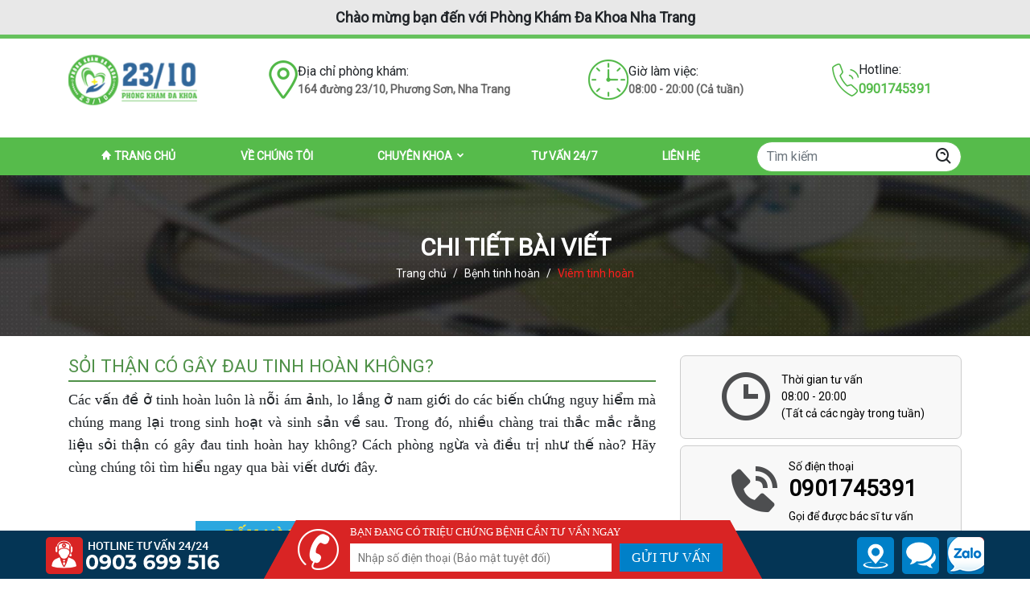

--- FILE ---
content_type: text/html; charset=UTF-8
request_url: https://phongkhamnamkhoanhatrang.com/soi-than-co-gay-dau-tinh-hoan-khong.html
body_size: 11106
content:
<!DOCTYPE html>
<html>

<head>
	<meta charset="utf-8">
	<base href="https://phongkhamnamkhoanhatrang.com/">
	<meta http-equiv="X-UA-Compatible" content="IE=edge">
	<title>Sỏi thận có gây đau tinh hoàn không?</title>
	<meta name="keywords" content="sỏi thận gây đau tinh hoàn">
	<meta name="description" content="Thận có vị trí nằm gần tinh hoàn ở nam giới, do đó mà nhiều người thắc mắc rằng bị sỏi thận có gây đau tinh hoàn hay không? Cách phòng ngừa như thế nào? Cùng tìm hiểu ngay!">
	<link rel="shortcut icon" href="favicon.ico">
	<meta name="robots" content="index, follow" />
	<link rel="stylesheet" type="text/css" href="css/style.css">
	<link rel="stylesheet" type="text/css" href="css/bootstrap4.css">
	<link rel="stylesheet" href="https://unpkg.com/boxicons@latest/css/boxicons.min.css">
	<link rel="stylesheet" type="text/css" href="css/slick.css" />
	<script type="text/javascript" src="js/jquery.3.1.1.js"></script>
	<script type="text/javascript" src="js/bootstrap.min.js"></script>
	<script type="text/javascript" src="js/slick.min.js"></script>
	<script src="js/boxicons.js"></script>
	<meta name="google-site-verification" content="YDZ9VV4xkVUL3RGxHj-oearpQkXBwyGIkGx5wVJnaeA" />
	<!-- Google tag (gtag.js) -->
	<script async src="https://www.googletagmanager.com/gtag/js?id=G-8P411X0G3D"></script>
	<script>
		window.dataLayer = window.dataLayer || [];
		function gtag(){dataLayer.push(arguments);}
		gtag('js', new Date());

		gtag('config', 'G-8P411X0G3D');
	</script>
	<link rel="canonical" href="https://phongkhamnamkhoanhatrang.com/soi-than-co-gay-dau-tinh-hoan-khong.html" />
		<link rel="alternate" media="only screen and (max-width: 640px)"  href="https://m.phongkhamnamkhoanhatrang.com/soi-than-co-gay-dau-tinh-hoan-khong.html">
</head>

<body>
	<div class="container-fluid bg_mauxam p-2">
	<div class="container text-center fs18 font-weight-bold">Chào mừng bạn đến với Phòng Khám Đa Khoa Nha Trang</div>
</div>
<div class="header">
	<div class="container">
		<div class="row">
			<div class="col-md-2">
				<a href="">
					<img class="w-100" src="img/logo_header.png" alt="">
				</a>
			</div>
			<div class="col-md-10 pl-md-5">
				<div class="row align-items-center h-100">
					<div class="col-md-5">
						<div class="phone_header d-flex align-items-center justify-content-center gap-10">
							<img src="img/icon-1.png">
							<div class="phone_content">
								<div>Địa chỉ phòng khám:</div>
								<div>164 đường 23/10, Phương Sơn, Nha Trang</div>
							</div>
						</div>
					</div>
					<div class="col-md-4">
						<div class="phone_header d-flex align-items-center justify-content-center gap-10">
							<img src="img/icon-2.png">
							<div class="phone_content">
								<div>Giờ làm việc:</div>
								<div>08:00 - 20:00 (Cả tuần)</div>
							</div>
						</div>
					</div>
					<div class="col-md-3">
						<div class="phone_header d-flex align-items-center justify-content-center gap-10">
							<img src="img/icon-3.png">
							<div class="phone_content">
								<div>Hotline:</div>
								<div class="fs16 color_xanh">0901745391</div>
							</div>
						</div>
					</div>
				
				</div>
			</div>
		</div>
	</div>
</div><div class="nav_main">
	<div class="container">
		<div class="row">
			<div class="col-md-9">
				<ul class="menu_header d-flex align-items-center">
					<li>
						<a href="https://phongkhamnamkhoanhatrang.com/">
							<i class='bx bxs-home' ></i> Trang chủ
						</a>
					</li>
					<li>
						<a href="gioi-thieu.html">
							Về chúng tôi
						</a>
					</li>
					<li class="submenu_main">
						<a href="javascript:">
							Chuyên khoa
							<i class='bx bxs-chevron-down'></i>
						</a>
					</li>
					<ul class="submenu_header">
												<li class="contain_submenu">
							<a href="bao-quy-dau-2/">Bao quy đầu</a>
							<ul class="subsub_menu">
																	<li class="menu-sub-item"><a href="hep-bao-quy-dau-11/"><i class='bx bx-chevrons-right'></i>Hẹp bao quy đầu</a></li>
																	<li class="menu-sub-item"><a href="cat-bao-quy-dau-12/"><i class='bx bx-chevrons-right'></i>Cắt bao quy đầu</a></li>
																	<li class="menu-sub-item"><a href="dai-bao-quy-dau-13/"><i class='bx bx-chevrons-right'></i>Dài bao quy đầu</a></li>
																	<li class="menu-sub-item"><a href="viem-bao-quy-dau-14/"><i class='bx bx-chevrons-right'></i>Viêm bao quy đầu</a></li>
																	<li class="menu-sub-item"><a href="sung-bao-quy-dau-38/"><i class='bx bx-chevrons-right'></i>Sưng bao quy đầu</a></li>
															</ul>
						</li>
											<li class="">
							<a href="benh-duong-vat-3/">Bệnh Dương Vật</a>
							<ul class="subsub_menu">
															</ul>
						</li>
											<li class="contain_submenu">
							<a href="roi-loan-sinh-ly-4/">Rối loạn sinh lý</a>
							<ul class="subsub_menu">
																	<li class="menu-sub-item"><a href="yeu-sinh-ly-1/"><i class='bx bx-chevrons-right'></i>Yếu sinh lý</a></li>
																	<li class="menu-sub-item"><a href="liet-duong-15/"><i class='bx bx-chevrons-right'></i>Liệt dương</a></li>
															</ul>
						</li>
											<li class="contain_submenu">
							<a href="benh-duong-tiet-nieu-5/">Bệnh đường tiết niệu</a>
							<ul class="subsub_menu">
																	<li class="menu-sub-item"><a href="tieu-buot-tieu-rat-tieu-kho-16/"><i class='bx bx-chevrons-right'></i>Tiểu Buốt, Tiểu Rắt, Tiểu Khó</a></li>
																	<li class="menu-sub-item"><a href="viem-duong-tiet-nieu-17/"><i class='bx bx-chevrons-right'></i>Viêm đường tiết niệu</a></li>
																	<li class="menu-sub-item"><a href="viem-bang-quang-18/"><i class='bx bx-chevrons-right'></i>Viêm bàng quang</a></li>
																	<li class="menu-sub-item"><a href="viem-nieu-dao-19/"><i class='bx bx-chevrons-right'></i>Viêm niệu đạo</a></li>
															</ul>
						</li>
											<li class="contain_submenu">
							<a href="benh-tinh-hoan-6/">Bệnh tinh hoàn</a>
							<ul class="subsub_menu">
																	<li class="menu-sub-item"><a href="sung-vung-biu-20/"><i class='bx bx-chevrons-right'></i>Sưng vùng bìu</a></li>
																	<li class="menu-sub-item"><a href="tinh-hoan-nho-21/"><i class='bx bx-chevrons-right'></i>Tinh hoàn nhỏ</a></li>
																	<li class="menu-sub-item"><a href="viem-tui-tinh-22/"><i class='bx bx-chevrons-right'></i>Viêm túi tinh</a></li>
																	<li class="menu-sub-item"><a href="viem-tinh-hoan-23/"><i class='bx bx-chevrons-right'></i>Viêm tinh hoàn</a></li>
																	<li class="menu-sub-item"><a href="gian-tinh-mach-thung-tinh-24/"><i class='bx bx-chevrons-right'></i>Giãn tĩnh mạch thừng tinh</a></li>
																	<li class="menu-sub-item"><a href="xoan-tinh-hoan-34/"><i class='bx bx-chevrons-right'></i>Xoắn tinh hoàn</a></li>
																	<li class="menu-sub-item"><a href="tran-dich-mang-tinh-hoan-35/"><i class='bx bx-chevrons-right'></i>Tràn dịch màng tinh hoàn</a></li>
																	<li class="menu-sub-item"><a href="sung-tinh-hoan-36/"><i class='bx bx-chevrons-right'></i>Sưng tinh hoàn</a></li>
																	<li class="menu-sub-item"><a href="mun-tinh-hoan-37/"><i class='bx bx-chevrons-right'></i>Mụn tinh hoàn</a></li>
															</ul>
						</li>
											<li class="contain_submenu">
							<a href="benh-tuyen-tien-liet-7/">Bệnh tuyến tiền liệt</a>
							<ul class="subsub_menu">
																	<li class="menu-sub-item"><a href="viem-tuyen-tien-liet-nam-gioi-25/"><i class='bx bx-chevrons-right'></i>Viêm tuyến tiền liệt nam giới</a></li>
																	<li class="menu-sub-item"><a href="dau-tuyen-tien-liet-26/"><i class='bx bx-chevrons-right'></i>Đau tuyến tiền liệt</a></li>
															</ul>
						</li>
											<li class="contain_submenu">
							<a href="roi-loan-xuat-tinh-8/">Rối loạn xuất tinh</a>
							<ul class="subsub_menu">
																	<li class="menu-sub-item"><a href="xuat-tinh-som-27/"><i class='bx bx-chevrons-right'></i>Xuất tinh sớm</a></li>
																	<li class="menu-sub-item"><a href="xuat-tinh-ra-mau-28/"><i class='bx bx-chevrons-right'></i>Xuất tinh ra máu</a></li>
																	<li class="menu-sub-item"><a href="xuat-tinh-cham-29/"><i class='bx bx-chevrons-right'></i>Xuất tinh chậm</a></li>
															</ul>
						</li>
											<li class="">
							<a href="vo-sinh-nam-gioi-9/">Vô sinh nam giới</a>
							<ul class="subsub_menu">
															</ul>
						</li>
											<li class="contain_submenu">
							<a href="chinh-hinh-duong-vat-10/">Chỉnh hình dương vật</a>
							<ul class="subsub_menu">
																	<li class="menu-sub-item"><a href="keo-dai-duong-vat-30/"><i class='bx bx-chevrons-right'></i>Kéo dài dương vật</a></li>
																	<li class="menu-sub-item"><a href="lam-to-duong-vat-31/"><i class='bx bx-chevrons-right'></i>Làm to dương vật</a></li>
															</ul>
						</li>
											<li class="">
							<a href="xet-nghiem-benh-xa-hoi-32/">Xét nghiệm bệnh xã hội</a>
							<ul class="subsub_menu">
															</ul>
						</li>
											<li class="contain_submenu">
							<a href="benh-tri-33/">Bệnh trĩ</a>
							<ul class="subsub_menu">
																	<li class="menu-sub-item"><a href="benh-tri-noi-39/"><i class='bx bx-chevrons-right'></i>Bệnh trĩ nội</a></li>
																	<li class="menu-sub-item"><a href="benh-tri-ngoai-40/"><i class='bx bx-chevrons-right'></i>Bệnh trĩ ngoại</a></li>
																	<li class="menu-sub-item"><a href="benh-tri-loi-41/"><i class='bx bx-chevrons-right'></i>Bệnh trĩ lòi</a></li>
															</ul>
						</li>
									</ul>
				<li>
					<a href="https://ktr.zoossoft.net/LR/Chatpre.aspx?id=KTR59183603&lng=en&p=https://phongkhamnamkhoanhatrang.com/soi-than-co-gay-dau-tinh-hoan-khong.html">
						Tư vấn 24/7
					</a>
				</li>
				<li>
					<a href="lien-he.html">
						Liên hệ
					</a>
				</li>
			</ul>
		</div>
		<div class="col-md-3">
			<div class="form_search_header">
				<form action="" class="form_main" method="post">
					<input id="key" type="text" name="search" class="form-control" placeholder="Tìm kiếm">
					<i class='bx bx-search-alt btn_timkiem'></i>
				</form>
			</div>
		</div>
	</div>
</div>
</div>
<style>
	.slick-slide img{
		margin: auto;
	}
</style><div class="container-fluid banner_trangloai d-flex flex-column text-center align-items-center justify-content-center">
	<div class="text_big_trangcon fs30 text-white text-uppercase font-weight-bold">chi tiết bài viết</div>
	<ul class="d-flex">
		<li class="breadcrumb-item"><a href="" class="text-white">Trang chủ</a></li>
							<li class="breadcrumb-item"><a class="text-white" href="benh-tinh-hoan-6/">Bệnh tinh hoàn</a></li>
						<li class="breadcrumb-item active" aria-current="page">Viêm tinh hoàn</li>
	</ul>
</div>

<!-- phan noi dung chinh -->
<div class="container pt-4 pb-4">
	<div class="row">
		<!-- noi dung phan trang -->
		<div class="col-md-8">
			<div class="post-content">
				<h1 class="title_detail_post">Sỏi thận có gây đau tinh hoàn không?</h1>
				<div class="post-main">
					
					<div class="giandong">
<p><span style="font-size:18px"><span style="font-family:times new roman,times,serif">Các vấn đề ở tinh hoàn luôn là nỗi ám ảnh, lo lắng ở nam giới do các biến chứng nguy hiểm mà chúng mang lại trong sinh hoạt và sinh sản về sau. Trong đó, nhiều chàng trai thắc mắc rằng liệu sỏi thận có gây đau tinh hoàn hay không? Cách phòng ngừa và điều trị như thế nào? Hãy cùng chúng tôi tìm hiểu ngay qua bài viết dưới đây. </span></span></p>

<p> </p>

<p><font face="times new roman, times, serif"><span style="font-size:18px"><div class='text-center'>
						<a class='lk-out' target='_blank' href='https://ktr.zoossoft.net/LR/Chatpre.aspx?id=KTR59183603&lng=en&p=https://phongkhamnamkhoanhatrang.com/soi-than-co-gay-dau-tinh-hoan-khong.html'>
						<div class='btn_tuvan_noidung'>
						<img src='img/tuvan.gif'>
						</div>
						</a>
						</div></span></font></p>

<p> </p>

<h2><span style="font-size:18px"><span style="font-family:times new roman,times,serif"><img alt="" src="https://phongkhamnamkhoanhatrang.com/upload/hinhanh/icon/icon9.gif" style="height:20px; width:20px" /> Vai trò, chức năng của tinh hoàn là gì?</span></span></h2>

<p style="text-align: center;"><span style="font-size:18px"><span style="font-family:times new roman,times,serif"><img alt="Vai trò, chức năng của tinh hoàn là gì?" src="https://phongkhamnamkhoanhatrang.com/upload/hinhanh/soi-than-gay-dau-tinh-hoan-2.jpg" style="height:338px; width:600px" /></span></span></p>

<p><span style="font-size:18px"><span style="font-family:times new roman,times,serif">Tinh hoàn được biết đến là một trong những bộ phận sinh dục đóng vai trò quan trọng ở nam giới. Tinh hoàn được chứa trong túi da (bìu) nằm phía trước vùng xương chậu và đùi, do đó mà dễ bị tác động hoặc chấn thương bởi không có cơ bắp hay xương che chắn. </span></span></p>

<p><span style="font-size:18px"><span style="font-family:times new roman,times,serif">Về chức năng, tinh hoàn đảm nhiệm 2 chức năng chính trong cơ thể nam giới bao gồm nội và ngoại tiết tố. Cụ thể như:</span></span></p>

<p><span style="font-size:18px"><span style="font-family:times new roman,times,serif"><em><strong><img alt="" src="https://phongkhamnamkhoanhatrang.com/upload/hinhanh/icon/icon3.gif" style="height:13px; width:20px" /> Nội tiết:</strong></em> tại đây, tinh hoàn phụ trách việc sản xuất hormone ở nam giới như testosterone, giúp các quý ông có đời sống tình dục, nhu cầu sinh lý và ham muốn như bình thường. </span></span></p>

<p><em><strong><img alt="" src="https://phongkhamnamkhoanhatrang.com/upload/hinhanh/icon/icon3.gif" style="height:13px; opacity:0.9; width:20px" /></strong></em><span style="font-size:18px"><span style="font-family:times new roman,times,serif"><em><strong>Ngoại tiết: </strong></em>tinh hoàn ở vai trò này phụ trách việc sản xuất tinh trùng ở nam giới. Cụ thể, khi một hàm lượng lớn tinh trùng được sản sinh ra sẽ nằm ở ống dẫn tinh và một lượng nhỏ còn lại sẽ được dự trữ tại mào tinh. Qua đó, góp phần khẳng định chất lượng tinh trùng cũng như khả năng sinh sản ở các quý ông. </span></span></p>

<h2><span style="font-size:18px"><span style="font-family:times new roman,times,serif"><img alt="" src="https://phongkhamnamkhoanhatrang.com/upload/hinhanh/icon/icon9.gif" style="height:20px; opacity:0.9; width:20px" /> Nam giới bị sỏi thận có gây đau tinh hoàn hay không?</span></span></h2>

<p style="text-align: center;"><span style="font-size:18px"><span style="font-family:times new roman,times,serif"><img alt="Nam giới bị sỏi thận có gây đau tinh hoàn hay không?" src="https://phongkhamnamkhoanhatrang.com/upload/hinhanh/soi-than-gay-dau-tinh-hoan-3.jpg" style="height:338px; width:600px" /></span></span></p>

<p><span style="font-size:18px"><span style="font-family:times new roman,times,serif">Là bộ phận mang lại nhiều chức năng quan trọng đối với sức khỏe và sinh sản ở nam giới, tình trạng đau tinh hoàn cũng có thể xảy ra khi ở cơ thể xuất hiện bệnh lý sỏi thận. Đây là tình trạng các nồng độ khoáng chất ở nước tiểu tăng cao dẫn đến hình thành nên sỏi và chúng có thể gây tổn thương lên lớp niêm mạc niệu quản và niệu đạo trên đường tiểu khi thoát ra, qua đó làm tăng nguy cơ tắc đường tiểu, tắc nghẽn niệu đạo, viêm nhiễm đường tiểu hoặc thậm chí là suy giảm chức năng thận,..gây ảnh hưởng không nhỏ đến chất lượng đời sống ở các quý ông sau này. </span></span></p>

<p><span style="font-size:18px"><span style="font-family:times new roman,times,serif">Và khi bệnh sỏi thận ở nam giới ngày càng có dấu hiệu trở nặng thì chúng có thể làm đau tinh hoàn dữ dội bởi thận có vị trí nằm gần tinh hoàn dẫn đến các viên sỏi có thể từ thận đẩy xuống gây chèn ép tinh hoàn. Nếu tình trạng này kéo dài không điều trị sớm có thể gây tổn thương nghiêm trọng đến dương vật, suy giảm ham muốn, nhức nhói khi đi đứng và sinh hoạt cũng như có nguy cơ cao bị hiếm muộn, vô sinh về sau. </span></span></p>

<h2><span style="font-size:18px"><span style="font-family:times new roman,times,serif"><img alt="" src="https://phongkhamnamkhoanhatrang.com/upload/hinhanh/icon/icon9.gif" style="height:20px; opacity:0.9; width:20px" /> Cách phòng ngừa và khắc phục tình trạng sỏi thận gây đau tinh hoàn</span></span></h2>

<p style="text-align: center;"><span style="font-size:18px"><span style="font-family:times new roman,times,serif"><img alt="Cách phòng ngừa và khắc phục tình trạng sỏi thận gây đau tinh hoàn" src="https://phongkhamnamkhoanhatrang.com/upload/hinhanh/soi-than-gay-dau-tinh-hoan-4.jpg" style="height:338px; width:600px" /></span></span></p>

<p><span style="font-size:18px"><span style="font-family:times new roman,times,serif">Những vấn đề ở tinh hoàn về lâu dài luôn mang lại nhiều cản trở, biến chứng nghiêm trọng đối với sức khỏe và sinh lý ở nam giới. Chính vì thế mà để hạn chế tối đa những nguy cơ đó thì các chàng trai cần phải lưu ý một số cách phòng ngừa và khắc phục tình trạng dưới đây:</span></span></p>

<p><span style="font-size:18px"><span style="font-family:times new roman,times,serif"><em><strong><img alt="" src="https://phongkhamnamkhoanhatrang.com/upload/hinhanh/icon/icon5.gif" style="height:16px; width:16px" /> Uống nhiều nước:</strong></em> trung bình ở cơ thể người cần khoảng 1,5- 2 lít nước mỗi ngày để duy trì hoạt động sống được tốt nhất. Nếu nam giới uống ít nước có thể khiến các khoáng chất gây sỏi có cơ hội tích tụ lại gây sỏi thận đau tinh hoàn vô cùng nguy hiểm. </span></span></p>

<p><em><strong><img alt="" src="https://phongkhamnamkhoanhatrang.com/upload/hinhanh/icon/icon5.gif" style="height:16px; opacity:0.9; width:16px" /> </strong></em><span style="font-size:18px"><span style="font-family:times new roman,times,serif"><em><strong>Không uống nhiều các loại nước ngọt, soda, bia, rượu:</strong></em> các hàm lượng đường có trong các loại thức uống kể trên đều có thể thúc đẩy quá trình hình thành sỏi diễn ra nhanh hơn. Theo một số nghiên cứu cho thấy, nam giới có thói quen sử dụng các loại nước ngọt, nước có ga thường có nguy cơ mắc sỏi thận cao hơn 23% so với người bình thường. </span></span></p>

<p><em><strong><img alt="" src="https://phongkhamnamkhoanhatrang.com/upload/hinhanh/icon/icon5.gif" style="height:16px; opacity:0.9; width:16px" /> </strong></em><span style="font-size:18px"><span style="font-family:times new roman,times,serif"><em><strong>Tăng cường tập luyện, vận động thích hợp:</strong></em> việc tập luyện các bài tập thể dục hay tham gia các bộ môn thể thao như bơi lội, chạy bộ, đạp xe,..không chỉ hỗ trợ cải thiện tim mạch, hơi thở mà còn tăng cường sức đề kháng, thúc đẩy quá trình trao đổi chất diễn ra hiệu quả, khỏe mạnh. </span></span></p>

<p><em><strong><img alt="" src="https://phongkhamnamkhoanhatrang.com/upload/hinhanh/icon/icon5.gif" style="height:16px; opacity:0.9; width:16px" /> </strong></em><span style="font-size:18px"><span style="font-family:times new roman,times,serif"><em><strong>Đi thăm khám định kỳ hàng năm:</strong></em> các bệnh lý tiềm ẩn thường có thời gian ủ và phát bệnh khá lâu dẫn đến người bệnh khó mà phát hiện sớm để điều trị. Do đó, để hạn chế tối đa những nguy cơ không mong muốn này thì các chàng trai nên đi thăm khám sức khỏe định kỳ 6 tháng/lần để theo dõi, kiểm tra và chữa trị thích hợp. </span></span></p>

<h2><span style="font-size:18px"><span style="font-family:times new roman,times,serif"><img alt="" src="https://phongkhamnamkhoanhatrang.com/upload/hinhanh/icon/icon9.gif" style="height:20px; opacity:0.9; width:20px" /> Địa chỉ chữa trị triệu chứng sỏi thận gây đau tinh hoàn ở Nha Trang, Khánh Hòa</span></span></h2>

<p style="text-align: center;"><span style="font-size:18px"><span style="font-family:times new roman,times,serif"><img alt="Địa chỉ chữa trị triệu chứng sỏi thận gây đau tinh hoàn ở Nha Trang, Khánh Hòa" src="https://phongkhamnamkhoanhatrang.com/upload/hinhanh/soi-than-gay-dau-tinh-hoan-5.jpg" style="height:338px; width:600px" /></span></span></p>

<p><span style="font-size:18px"><span style="font-family:times new roman,times,serif">Bên cạnh các phương pháp khám và điều trị bệnh thì việc lựa chọn địa điểm điều trị các vấn đề ở bao quy đầu, tinh hoàn đáng tin cậy sẽ góp phần khiến quá trình chữa trị trở nên nhanh chóng, suôn sẻ và tiết kiệm nhiều thời gian, chi phí hơn,..Chính vì vậy là một trong những địa điểm chuyên thăm khám và điều trị các vấn đề nam khoa hiện nay, <em><strong>phòng khám đa khoa Nha Trang 23/10</strong></em> tự tin là nơi bệnh nhân có thể yên tâm điều trị bởi chúng tôi luôn có những ưu điểm vượt trội như sau:</span></span></p>

<p> </p>

<div class="khungtim">
<p><span style="font-size:18px"><span style="font-family:times new roman,times,serif"><em><strong><img alt="" src="https://phongkhamnamkhoanhatrang.com/upload/hinhanh/icon/icon8.gif" style="height:13px; width:20px" /> Được sở y tế cấp phép hoạt động:</strong></em> phòng khám được Sở y tế cấp phép hoạt động nên tuân thủ mọi nguyên tắc khám chữa bệnh theo đúng quy định.</span></span></p>

<p> </p>

<p><em><strong><img alt="" src="https://phongkhamnamkhoanhatrang.com/upload/hinhanh/icon/icon8.gif" style="height:13px; opacity:0.9; width:20px" /> </strong></em><span style="font-size:18px"><span style="font-family:times new roman,times,serif"><em><strong>Quy trình thăm khám nhanh chóng:</strong></em> mọi thủ tục và quá trình thăm khám tại phòng khám luôn được thực hiện theo đúng quy trình và theo lịch hẹn đã được đặt sẵn do đó không làm mất nhiều thời gian di chuyển và thăm khám của bệnh nhân. </span></span></p>

<p> </p>

<p><em><strong><img alt="" src="https://phongkhamnamkhoanhatrang.com/upload/hinhanh/icon/icon8.gif" style="height:13px; opacity:0.9; width:20px" /> </strong></em><span style="font-size:18px"><span style="font-family:times new roman,times,serif"><em><strong>Trang thiết bị y tế hiện đại: </strong></em>hầu hết các thiết bị hiện có tại phòng khám đều được nhập về từ các nước có nền y học tiên tiến và phát triển trên thế giới nên đảm bảo việc chuẩn đoán bệnh chính xác và kết quả điều trị đạt hiệu quả cao.  </span></span></p>

<p> </p>

<p><em><strong><img alt="" src="https://phongkhamnamkhoanhatrang.com/upload/hinhanh/icon/icon8.gif" style="height:13px; opacity:0.9; width:20px" /> </strong></em><span style="font-size:18px"><span style="font-family:times new roman,times,serif"><em><strong>Chi phí hợp lý:</strong></em> tất cả các chi phí khám bệnh đều được niêm yết, công khai theo đúng quy định Sở y tế đề ra.</span></span></p>

<p> </p>

<p><em><strong><img alt="" src="https://phongkhamnamkhoanhatrang.com/upload/hinhanh/icon/icon8.gif" style="height:13px; opacity:0.9; width:20px" /> </strong></em><span style="font-size:18px"><span style="font-family:times new roman,times,serif"><em><strong>Hồ sơ bệnh án:</strong></em> Các thông tin khách hàng, tình trạng bệnh và phương pháp điều trị đều sẽ được chúng tôi bảo mật tuyệt đối trong suốt thời gian khám chữa bệnh. </span></span></p>
</div>

<p> </p>

<div class="khungxanhla">
<p style="text-align: center;"><span style="font-size:18px"><span style="font-family:times new roman,times,serif">PHÒNG KHÁM ĐA KHOA NHA TRANG</span></span></p>

<p style="text-align: center;"><span style="font-size:18px"><span style="font-family:times new roman,times,serif">Địa chỉ: 164 đường 23/10, Phương Sơn, Nha Trang</span></span></p>

<p style="text-align: center;"><span style="font-size:18px"><span style="font-family:times new roman,times,serif">Thời gian làm việc: Thứ 2 - Chủ Nhật (8:00 - 20:00)</span></span></p>

<p style="text-align: center;"><span style="font-size:18px"><span style="font-family:times new roman,times,serif">Điện thoại: 0901745391</span></span></p>
</div>

<p> </p>

<p><span style="font-size:18px"><span style="font-family:times new roman,times,serif">Do đó, khi đến với <em><strong>phòng khám đa khoa Nha Trang 23/10</strong></em>, bệnh nhân sẽ hoàn toàn hài lòng về thái độ phục vụ từ đội ngũ nhân viên y tế của chúng tôi cũng như chất lượng điều trị luôn đạt hiệu quả tối ưu nhất. </span></span></p>

<p><span style="font-size:18px"><span style="font-family:times new roman,times,serif">Nếu còn thắc mắc hay muốn tư vấn thêm thì hãy gọi vào hotline <span style="font-size:20px"><em><strong><span style="color:#FF0000">0901745391</span></strong></em></span> để được hỗ trợ tư vấn</span></span></p>

<p><span style="font-size:18px"><span style="font-family:times new roman,times,serif">Hoặc nhấp vào<span style="font-size:22px"><span style="color:#FF0000"><em><strong> “Bảng tư vấn” </strong></em></span></span>bên dưới để để được các bác sĩ của chúng tôi giải đáp thắc mắc một cách nhanh chóng và miễn phí.  </span></span></p>

<p> </p>

<p><span style="font-family:times new roman,times,serif; font-size:18px"><div class='text-center'>
						<a class='lk-out' target='_blank' href='https://ktr.zoossoft.net/LR/Chatpre.aspx?id=KTR59183603&lng=en&p=https://phongkhamnamkhoanhatrang.com/soi-than-co-gay-dau-tinh-hoan-khong.html'>
						<div class='btn_tuvan_noidung'>
						<img src='img/tuvan.gif'>
						</div>
						</a>
						</div></span></p>

<p> </p>

<p> </p>

<p> </p>

<p> </p>
</div>

<p> </p>
							<script type="text/javascript">
								$(document).ready(function() {
									var hkt = $(".post-main img[src$='https://phongkhamnamkhoanhatrang.com/upload/hinhanh/soi-than-gay-dau-tinh-hoan-2.jpg']");
									hkt.addClass('wtm');
								});
							</script>
													<script type="text/javascript">
								$(document).ready(function() {
									var hkt = $(".post-main img[src$='https://phongkhamnamkhoanhatrang.com/upload/hinhanh/soi-than-gay-dau-tinh-hoan-3.jpg']");
									hkt.addClass('wtm');
								});
							</script>
													<script type="text/javascript">
								$(document).ready(function() {
									var hkt = $(".post-main img[src$='https://phongkhamnamkhoanhatrang.com/upload/hinhanh/soi-than-gay-dau-tinh-hoan-4.jpg']");
									hkt.addClass('wtm');
								});
							</script>
													<script type="text/javascript">
								$(document).ready(function() {
									var hkt = $(".post-main img[src$='https://phongkhamnamkhoanhatrang.com/upload/hinhanh/soi-than-gay-dau-tinh-hoan-5.jpg']");
									hkt.addClass('wtm');
								});
							</script>
						
					<script type="text/javascript">
						$(document).ready(function() {
							$('.toc-content ul li').click(function(){
								var id = $(this).data('link');
								$("html, body").animate({ scrollTop: ($(id).offset().top)-20 }, "slow");
								return false;
							});
						});
					</script>
				</div>
			</div>
						<div class="baiviet_lienquan">
				<div class="title_lienquan">
					BÀI VIẾT LIÊN QUAN
				</div>
									<div class="pages-main-item mb-3">
						<div class="d-flex">
							<a class="cover_img_post cl-or" href="viem-tinh-hoan-la-gi-dau-hieu-nguyen-nhan-mac-benh.html"><img class="w-100" src="https://phongkhamnamkhoanhatrang.com/upload/resize/310x185/viem-tinh-hoan-1.jpg"></a>
							<div class=" content_post_loai">
								<h5 class="card-title"><a class="cl-or" href="viem-tinh-hoan-la-gi-dau-hieu-nguyen-nhan-mac-benh.html">Viêm tinh hoàn là gì? Dấu hiệu & Nguyên nhân mắc bệnh?</a></h5>
								<p class="card-text">Là một trong những bệnh lý phổ biến ở nam giới hiện nay, viêm tinh hoàn khi không phát hiện và điều trị kịp thời có...</p>
								<div class="text-right">
									<a class="btn_or_loai" href="https://ktr.zoossoft.net/LR/Chatpre.aspx?id=KTR59183603&lng=en&p=https://phongkhamnamkhoanhatrang.com/soi-than-co-gay-dau-tinh-hoan-khong.html">Tư vấn</a>
									<a class="btn_gre_loai" href="viem-tinh-hoan-la-gi-dau-hieu-nguyen-nhan-mac-benh.html">Xem thêm</a>
								</div>
							</div>
						</div>
					</div>
									<div class="pages-main-item mb-3">
						<div class="d-flex">
							<a class="cover_img_post cl-or" href="dau-tinh-hoan-la-gi-nguyen-nhan-gay-benh-dau-hieu-nhan-biet.html"><img class="w-100" src="https://phongkhamnamkhoanhatrang.com/upload/resize/310x185/dau-tinh-hoan-1.jpg"></a>
							<div class=" content_post_loai">
								<h5 class="card-title"><a class="cl-or" href="dau-tinh-hoan-la-gi-nguyen-nhan-gay-benh-dau-hieu-nhan-biet.html">Đau tinh hoàn là gì, nguyên nhân gây bệnh, dấu hiệu nhận biết?</a></h5>
								<p class="card-text">Tinh hoàn là cơ quan sinh dục đóng vai trò quan trọng ở nam giới, do đó các vấn đề ở vùng này có thể gây ảnh hưởng...</p>
								<div class="text-right">
									<a class="btn_or_loai" href="https://ktr.zoossoft.net/LR/Chatpre.aspx?id=KTR59183603&lng=en&p=https://phongkhamnamkhoanhatrang.com/soi-than-co-gay-dau-tinh-hoan-khong.html">Tư vấn</a>
									<a class="btn_gre_loai" href="dau-tinh-hoan-la-gi-nguyen-nhan-gay-benh-dau-hieu-nhan-biet.html">Xem thêm</a>
								</div>
							</div>
						</div>
					</div>
							</div>		
		</div>
		<div class="col-md-4">
			<!-- form tim kiem -->
<!-- danh muc benh -->

<div class="tag_time_loai">
	<i class='bx bx-time'></i>
	<div class="info_cover_loai d-flex flex-column">
		<span>Thời gian tư vấn</span>
		<span>08:00 - 20:00</span>
		<span>(Tất cả các ngày trong tuần)</span>
	</div>
</div>
<div class="tag_time_loai mt-2">
	<i class='bx bxs-phone-call' ></i>
	<div class="info_cover_loai d-flex flex-column">
		<span>Số điện thoại</span>
		<h3><strong>0901745391</strong></h3>
		<span>Gọi để được bác sĩ tư vấn</span>
	</div>
</div>
<div class="sticky_right">
<div class="d-grid mt-3">
	<div>
		<a href="https://ktr.zoossoft.net/LR/Chatpre.aspx?id=KTR59183603&lng=en&p=https://phongkhamnamkhoanhatrang.com/soi-than-co-gay-dau-tinh-hoan-khong.html" class="item_info_right">
			<img src="./img/icon_loai_1.png" alt="">
			<div>Tư vấn online</div>
		</a>
	</div>
	<div>
		<a href="https://ktr.zoossoft.net/LR/Chatpre.aspx?id=KTR59183603&lng=en&p=https://phongkhamnamkhoanhatrang.com/soi-than-co-gay-dau-tinh-hoan-khong.html" class="item_info_right bg_or">
			<img src="./img/icon_loai_2.png" alt="">
			<div>Đăng ký hẹn khám</div>
		</a>
	</div>
	<div>
		<a href="https://ktr.zoossoft.net/LR/Chatpre.aspx?id=KTR59183603&lng=en&p=https://phongkhamnamkhoanhatrang.com/soi-than-co-gay-dau-tinh-hoan-khong.html" class="item_info_right bg_or">
			<img src="./img/icon_loai_3.png" alt="">
			<div>Tư vấn zalo</div>
		</a>
	</div>
	<div class="">
		<a href="https://ktr.zoossoft.net/LR/Chatpre.aspx?id=KTR59183603&lng=en&p=https://phongkhamnamkhoanhatrang.com/soi-than-co-gay-dau-tinh-hoan-khong.html" class="item_info_right">
			<img src="./img/icon_loai_44.png" alt="">
			<div>Địa chỉ</div>
		</a>
	</div>
</div>
<div class="main-catalogy mb-4">
	<!-- <div class="main-title">
		<h4 class="text-uppercase font-weight-bold mb-0">danh mục bệnh</h4>
	</div> -->
	<div class="accordion-container">
      <div class="set">
      <a href="bao-quy-dau-2/" class="text-capitalize  has_sub ">
        Bao quy đầu        <i class='bx bx-plus'></i>
      </a>
              <div class="content main-cat-item ">
          <div class="list-group">
                          <a href="hep-bao-quy-dau-11/" class="list-group-item">Hẹp bao quy đầu</a>
                          <a href="cat-bao-quy-dau-12/" class="list-group-item">Cắt bao quy đầu</a>
                          <a href="dai-bao-quy-dau-13/" class="list-group-item">Dài bao quy đầu</a>
                          <a href="viem-bao-quy-dau-14/" class="list-group-item">Viêm bao quy đầu</a>
                          <a href="sung-bao-quy-dau-38/" class="list-group-item">Sưng bao quy đầu</a>
                      </div>
        </div>
          </div>
      <div class="set">
      <a href="benh-duong-vat-3/" class="text-capitalize  ">
        Bệnh Dương Vật        <i class='bx bx-plus'></i>
      </a>
          </div>
      <div class="set">
      <a href="roi-loan-sinh-ly-4/" class="text-capitalize  has_sub ">
        Rối loạn sinh lý        <i class='bx bx-plus'></i>
      </a>
              <div class="content main-cat-item ">
          <div class="list-group">
                          <a href="yeu-sinh-ly-1/" class="list-group-item">Yếu sinh lý</a>
                          <a href="liet-duong-15/" class="list-group-item">Liệt dương</a>
                      </div>
        </div>
          </div>
      <div class="set">
      <a href="benh-duong-tiet-nieu-5/" class="text-capitalize  has_sub ">
        Bệnh đường tiết niệu        <i class='bx bx-plus'></i>
      </a>
              <div class="content main-cat-item ">
          <div class="list-group">
                          <a href="tieu-buot-tieu-rat-tieu-kho-16/" class="list-group-item">Tiểu Buốt, Tiểu Rắt, Tiểu Khó</a>
                          <a href="viem-duong-tiet-nieu-17/" class="list-group-item">Viêm đường tiết niệu</a>
                          <a href="viem-bang-quang-18/" class="list-group-item">Viêm bàng quang</a>
                          <a href="viem-nieu-dao-19/" class="list-group-item">Viêm niệu đạo</a>
                      </div>
        </div>
          </div>
      <div class="set">
      <a href="benh-tinh-hoan-6/" class="text-capitalize active  has_sub ">
        Bệnh tinh hoàn        <i class='bx bx-minus'></i>
      </a>
              <div class="content main-cat-item show_sub ">
          <div class="list-group">
                          <a href="sung-vung-biu-20/" class="list-group-item">Sưng vùng bìu</a>
                          <a href="tinh-hoan-nho-21/" class="list-group-item">Tinh hoàn nhỏ</a>
                          <a href="viem-tui-tinh-22/" class="list-group-item">Viêm túi tinh</a>
                          <a href="viem-tinh-hoan-23/" class="list-group-item">Viêm tinh hoàn</a>
                          <a href="gian-tinh-mach-thung-tinh-24/" class="list-group-item">Giãn tĩnh mạch thừng tinh</a>
                          <a href="xoan-tinh-hoan-34/" class="list-group-item">Xoắn tinh hoàn</a>
                          <a href="tran-dich-mang-tinh-hoan-35/" class="list-group-item">Tràn dịch màng tinh hoàn</a>
                          <a href="sung-tinh-hoan-36/" class="list-group-item">Sưng tinh hoàn</a>
                          <a href="mun-tinh-hoan-37/" class="list-group-item">Mụn tinh hoàn</a>
                      </div>
        </div>
          </div>
      <div class="set">
      <a href="benh-tuyen-tien-liet-7/" class="text-capitalize  has_sub ">
        Bệnh tuyến tiền liệt        <i class='bx bx-plus'></i>
      </a>
              <div class="content main-cat-item ">
          <div class="list-group">
                          <a href="viem-tuyen-tien-liet-nam-gioi-25/" class="list-group-item">Viêm tuyến tiền liệt nam giới</a>
                          <a href="dau-tuyen-tien-liet-26/" class="list-group-item">Đau tuyến tiền liệt</a>
                      </div>
        </div>
          </div>
      <div class="set">
      <a href="roi-loan-xuat-tinh-8/" class="text-capitalize  has_sub ">
        Rối loạn xuất tinh        <i class='bx bx-plus'></i>
      </a>
              <div class="content main-cat-item ">
          <div class="list-group">
                          <a href="xuat-tinh-som-27/" class="list-group-item">Xuất tinh sớm</a>
                          <a href="xuat-tinh-ra-mau-28/" class="list-group-item">Xuất tinh ra máu</a>
                          <a href="xuat-tinh-cham-29/" class="list-group-item">Xuất tinh chậm</a>
                      </div>
        </div>
          </div>
      <div class="set">
      <a href="vo-sinh-nam-gioi-9/" class="text-capitalize  ">
        Vô sinh nam giới        <i class='bx bx-plus'></i>
      </a>
          </div>
      <div class="set">
      <a href="chinh-hinh-duong-vat-10/" class="text-capitalize  has_sub ">
        Chỉnh hình dương vật        <i class='bx bx-plus'></i>
      </a>
              <div class="content main-cat-item ">
          <div class="list-group">
                          <a href="keo-dai-duong-vat-30/" class="list-group-item">Kéo dài dương vật</a>
                          <a href="lam-to-duong-vat-31/" class="list-group-item">Làm to dương vật</a>
                      </div>
        </div>
          </div>
      <div class="set">
      <a href="xet-nghiem-benh-xa-hoi-32/" class="text-capitalize  ">
        Xét nghiệm bệnh xã hội        <i class='bx bx-plus'></i>
      </a>
          </div>
      <div class="set">
      <a href="benh-tri-33/" class="text-capitalize  has_sub ">
        Bệnh trĩ        <i class='bx bx-plus'></i>
      </a>
              <div class="content main-cat-item ">
          <div class="list-group">
                          <a href="benh-tri-noi-39/" class="list-group-item">Bệnh trĩ nội</a>
                          <a href="benh-tri-ngoai-40/" class="list-group-item">Bệnh trĩ ngoại</a>
                          <a href="benh-tri-loi-41/" class="list-group-item">Bệnh trĩ lòi</a>
                      </div>
        </div>
          </div>
  </div>
<style type="text/css">
  .accordion-container{
    position: relative;
    height: auto;
    margin: 10px auto;
  }
  .accordion-container > h2{
    text-align: center;
    color: #fff;
    padding-bottom: 5px;
    margin-bottom: 20px;
    padding-bottom: 15px;
    border-bottom: 1px solid #ddd;
  }
  .set{
    position: relative;
    width: 100%;
    height: auto;
    background-color: #f5f5f5;
  }
  .set > a{
    display: block;
    padding: 10px 15px;
    text-decoration: none;
    color: #555;
    font-weight: 600;
    border-bottom: 1px solid #50914a;
    -webkit-transition:all 0.2s linear;
    -moz-transition:all 0.2s linear;
    transition:all 0.2s linear;
  }
  .set > a i{
    float: right;
    margin-top: 2px;
  }
  .set > a.active{
    background-color:#50914a;
    color: #fff;
  }
  .content{
    background-color: #fff;
    border-bottom: 1px solid #ddd;
    display:none;
  }
  .content p{
    padding: 10px 15px;
    margin: 0;
    color: #333;
  }
  .main-cat-item a {
    padding: 6px!important;
    color: #5d5d5d;
    margin-bottom: 1px;
    background: #F2F2F4;
    border: none;
  }
  .show_sub {
    display: block;
  }
  .content.main-cat-item a {
    padding-left: 1rem!important;
    display: block;
    padding-left: 1rem!important;
    display: block;
    background: #CCCCCC;
    color: #000;
    font-weight: 400;
    transition: all .5s;
  }
</style>

<script type="text/javascript">
  $(document).ready(function() {
    $(".set > a").on("click", function() {
      if ($(this).hasClass("active")) {
        $(this).removeClass("active");
        $(this)
        .siblings(".content")
        .slideUp(200)
        ;
        $(".set > a i")
        .removeClass("bx-minus")
        .addClass("bx-plus");
      } else {
        $(".set > a i")
        .removeClass("bx-minus")
        .addClass("bx-plus");
        $(this)
        .find("i")
        .removeClass("bx-plus")
        .addClass("bx-minus");
        $(".set > a").removeClass("active");
        $(this).addClass("active");
        $(".content").slideUp(200);
        $(this)
        .siblings(".content")
        .slideDown(200)
        ;
      }
      if($(this).hasClass('has_sub')){
        return false;
      }
    });
  });

</script></div>
<!-- bai viet moi nhat -->
<!-- trang thiet bị -->
<!-- tags -->
<style>
	.sticky_right {
    position: sticky;
    top: 15px;
}
</style>
</div>		</div>
	</div>
</div>

<style type="text/css" media="screen">
	.toc-content {
		display: inline-block;
		border: 1px solid #1fb2f5;
		padding: 1rem;
		margin: 0 auto;
		width: 50%;
		margin-left: 25%;
		margin-bottom: 1rem;
		background: #edf6ff;
	}

	.toc-content li {
		color: #1fb2f5;
	}

	.toc-content p {
		text-align: center;
		font-weight: bold;
		margin-bottom: 0.5rem;
	}
	.toc-content span {
		display: inline-flex;
		height: 20px;
		width: 20px;
		background: #1fb2f5;
		color: white;
		align-items: center;
		justify-content: center;
		margin-right: 0.5rem;
	}

	.toc-content li {
		margin-bottom: 0.5rem;
	}

	.toc-content li:hover {
		color: red;
	}
	.picture-doctor {
		text-align: center;
		margin: 1rem auto;
	}
	.post-main img{
		max-width: 100% !important;
	}
	
</style>

<div class="container-fluid bg_mauxanhla py-4">
<div class="container">
	<div class="row">
		<div class="col-md-6">
			<div class="title_dangkykhamleft fs30 text-uppercase font-weight-bold text-center text-yellow">Đăng ký khám trực tuyến</div>
			<div class="bonus_dangkykhamleft text-center fs16 text-white">Giảm ngay 30% phí trị liệu hoặc tiểu phẫu cho 50 người đăng kí đầu tiên</div>
			<div class="button_dangkykhamleft text-center my-3"><a href="https://ktr.zoossoft.net/LR/Chatpre.aspx?id=KTR59183603&lng=en&p=https://phongkhamnamkhoanhatrang.com/soi-than-co-gay-dau-tinh-hoan-khong.html" class="button_datlichhen fs16">Đặt lịch hẹn khám</a></div>
		</div>
		<div class="col-md-6">
			<div class="title_dangkykhamright fs30 text-uppercase font-weight-bold text-yellow">Bạn đang cần tư vấn</div>
			<form action="" method="post" class="d-flex w100 mt-2">
				<div class="form-group" style="flex:1">
					<input type="text" class="form-control" name="sodienthoai" class="w70" required placeholder="Số điện thoại (*)">
				</div>
				<div class="justify-content-center">
					<button name="Send_Number" class="btn_dangky_mauvang">ĐĂNG KÝ</button>								
				</div>
			</form>
		</div>
	</div>
</div>
</div>
<div class="footer py-5">
	<div class="container">
		<div class="row">
			<div class="col-md-5 mb-5">
				<p class="title_hethong"><img src="img/logo_header.png" alt="Logo Footer"></p>
				<div class="mb-2">
					<p class="m-0">PHÒNG KHÁM ĐA KHOA NHA TRANG</p>
					<p class="m-0"><strong>164 đường 23/10, Phương Sơn, Nha Trang</strong></p>
				</div>
				<div class="mb-2">
					<p class="m-0">LỊCH LÀM VIỆC:</p>
					<p class="m-0">Thứ 2 - Thứ CN: <strong>08:00 - 20:00 (Cả tuần)</strong></p>
				</div>
				<div class="mb-2">
					<p class="m-0">HOTLINE:</p>
					<p class="m-0"><strong>0901745391</strong></p>
				</div>
				<div class="mb-2">
					<p class="m-0">EMAIL:</p>
					<p class="m-0"><strong>phongkhamnhatrang2310@gmail.com</strong></p>
				</div>
			</div>
			<div class="col-md-7">
				<a href="https://maps.app.goo.gl/EYJhH2a32dqRSmHz9" target="_blank"><img class="w-100" src="img/map.jpg"></a>
				<center><span style="font-style: italic;font-size: 12px;">(*) Lưu ý: hiệu quả việc hỗ trợ điều trị phụ thuộc vào cơ địa mỗi người. Hình ảnh chỉ mang tính chất minh họa.</span></center>
			</div>
		</div>
	</div>
</div>
<!-- <div class="info_bottom py-3">
	<div class="container">
		<div class="d-flex align-items-center justify-content-around gap-20">
			<div class="logo_footer">
				<img src="img/logo_footer.png">
			</div>
			<div class="form_footer p-1">
				<form action="" method="post">
					<div class="input-group">
						<input type="text" class="form-control" placeholder="Nhập số điện thoại" name="sodienthoai">
						<div class="input-group-append">
							<button name="Send_Number" class="btn btn-outline-secondary">GỬI</button>
						</div>
					</div>
				</form>
			</div>
			<div class="phone_bottom">
				<i class='bx bxs-phone-call'></i>
				hotline 24/7: 0901745391			</div>
		</div>
	</div>
</div> -->		<!-- modules water mark-->
			<link href="https://fonts.googleapis.com/css?family=Roboto&display=swap" rel="stylesheet">
	<link rel="stylesheet" type="text/css" href="css/bootstrap4.css">
	
</body>

<style>
	.shock{}
	.shock_wrap{position:relative;display:block;width:100%;margin:0 auto;}
	.shock_wrap img{width:100% !important;}
	.shock_block{position:absolute;top:0;left:0;bottom:0;right:0;background:#666;text-align:center;margin:auto;border:1px solid #ccc;color:#fff}
	.shock_block span{top: 0px;position: absolute;right: 0px;left: 0px;margin: auto;bottom: 0px;width:90%;display: flex;flex-direction: column;justify-content: center}
	.shock_click{padding:2%;background-color:#eee;border:1px solid #ccc;border-radius:5px;text-decoration:none;color:#666;}
</style>
<script>
	$(function(){
		$(".shock").each(function(){
			$(this).wrap("<span class='shock_wrap'></span>");
		})
		$(".shock_wrap").append('<span class="shock_block"><span>Hình ảnh có nội dung gây shock !! Cân nhắc trước khi xem <div style="clear:both;height:7%"></div><div style="text-align:center;display:block"><a class="shock_click" href="#">Click vào xem</a></div></span></span>');
		$(".shock_click").click(function(){
			$(this).parent().parent().parent().animate({"opacity":0},500);
			return false;
		});
	})
</script>

<style>
	#fix_phone {
    width: 100%;
    height: 60px;
    background: #043555;
    position: fixed;
    bottom: 0px;
    left: 0px;
    z-index: 999;
}
.wrap {
    width: 1166px;
    position: relative;
    margin: auto;
}
.fix_sodienthoai {
    float: left;
    position: relative;
    top: 8px;
}
.fix_social {
    width: 535px;
    position: absolute;
    left: calc(50% - 270px);
    padding-left: 65px;
    background: url(modules/fixed_footer/neo_iconhotline.png) no-repeat 0px,#d92424;
    height: 73px;
    top: -13px;
}
.fix_social:before {
    width: 42px;
    height: 73px;
    background: url(modules/fixed_footer/before_fix.png);
    left: -42px;
    top: 0px;
    content: "";
    position: absolute;
}
.fix_social p {
    font-family: robotolight;
    font-size: 13px;
    color: #fff;
    text-transform: uppercase;
    margin: 5px 0px;
}
.fix_social input {
    width: 325px;
    height: 35px;
    border: none;
    float: left;
    padding-left: 10px;
}
.fix_social button {
    background: #0080c8;
    float: left;
    color: #fff;
    border: none;
    margin-left: 10px;
    height: 35px;
    font-family: robotomedium;
    padding: 0px 15px;
    font-size: 16px;
}
.fix_social:after {
    width: 42px;
    height: 73px;
    background: url(modules/fixed_footer/after_fix.png);
    right: -42px;
    top: 0px;
    content: "";
    position: absolute;
}
.fix_nhapdienthoai {
    float: right;
    position: relative;
    top: 8px;
}
.fix_nhapdienthoai ul li {
    float: left;
    margin-left: 10px;
}
</style>
<section id="fix_phone">
	<div class="wrap">
		<div class="fix_sodienthoai"><a href="https://ktr.zoossoft.net/LR/Chatpre.aspx?id=KTR59183603&lng=en&p=https://phongkhamnamkhoanhatrang.com/soi-than-co-gay-dau-tinh-hoan-khong.html"><img src="modules/fixed_footer/neo_hotline.png" alt="Điện thoại cố định"></a></div>
		<div class="fix_social">
			<p>bạn đang có triệu chứng bệnh cần tư vấn ngay</p>
			<form action="" method="post">
				<input type="text" id="sdt1" required pattern="[0-9]{10}" name="sodienthoai" placeholder="Nhập số điện thoại (Bảo mật tuyệt đối)">
				<button name="Send_Number" onclick="return form_fix();">GỬI TƯ VẤN</button>
			</form>
		</div>
		<div class="fix_nhapdienthoai">
			<ul>
				<li><a href="https://ktr.zoossoft.net/LR/Chatpre.aspx?id=KTR59183603&lng=en&p=https://phongkhamnamkhoanhatrang.com/soi-than-co-gay-dau-tinh-hoan-khong.html" target="_blank"><img src="modules/fixed_footer/neo_map.png" alt="Social fixed"></a></li>
				<li><a href="https://ktr.zoossoft.net/LR/Chatpre.aspx?id=KTR59183603&lng=en&p=https://phongkhamnamkhoanhatrang.com/soi-than-co-gay-dau-tinh-hoan-khong.html" target="_blank" rel="nofollow"><img src="modules/fixed_footer/neo_chat.png" alt="Social fixed"></a></li>
				<li><a style="color:#fff" href="https://ktr.zoossoft.net/LR/Chatpre.aspx?id=KTR59183603&lng=en&p=https://phongkhamnamkhoanhatrang.com/soi-than-co-gay-dau-tinh-hoan-khong.html" target="_blank"><img src="modules/fixed_footer/neo_zalo.png" alt="Social fixed"></a></li>
			</ul>
		</div>
		<div class="clear"></div>
	</div>
</section><!-- <script language="javascript" src="https://tuvan.phongkhamminhchau.vn/JS/LsJS.aspx?siteid=MFG97460020&float=0&lng=en"></script> -->



<script language="javascript" src="https://ktr.zoossoft.net/JS/LsJS.aspx?siteid=KTR59183603&lng=en"></script>

</html>

<script type="text/javascript">
	$(".btn_timkiem").click(function(e) {
		key = $("#key").val();
		if (key != "") {
			var key2 = key.replace(/%20/g, '+');
			window.location.href = "tim-kiem/" + key2;
		}
		return false;
	});
	$('#banner').slick({
		centerPadding: '0px',
		arrows: false,
		// prevArrow: '<a class="slick-prev" aria-label="Previous"><i></i></a>',
		// nextArrow: '<a class="slick-next" aria-label="Next"><i></i></a>',
		slidesToShow: 1,
		autoplay: true,
		autoplaySpeed: 3000,
	});
	var str = window.location.href;
	var url = new URL(str);
	var c = url.searchParams.get("gclid");
	if (c) {
		$('a').each(function() {
			var cont = $(this).attr('href');
			var href = $(this).attr('href');
			var new_href = href + "?gclid=" + c;
			console.log(new_href);
			if (href != '#menu' && href.search('gclid')) {
				$(this).attr('href', new_href);
			}
		});
	}
</script>

--- FILE ---
content_type: text/css
request_url: https://phongkhamnamkhoanhatrang.com/css/style.css
body_size: 5817
content:
@font-face {
	font-family: UTM;
	font-weight: 400;
	font-style: normal;
	src: url(UTMHELVETINS.TTF) format("truetype");
	font-display: swap;
}

@font-face {
	font-family: SVN;
	font-weight: 400;
	font-style: normal;
	src: url(SVN-Lobster.ttf) format("truetype");
	font-display: swap;
}
:root
{
	--menubg:#12A1B0;
}

.grid-3 {
	grid-template-columns: repeat(3,calc(100%/3)) !important;
}
.grid-4{
	grid-template-columns: repeat(4, 1fr) !important;
}
.w70{width: 70%; margin:auto;}
.grid-gap-5{grid-gap:5px !important;}
.grid-gap-10{grid-gap:10px !important;}
.grid-gap-15{grid-gap:15px !important;}
.grid-gap-30{grid-gap:30px !important;}
.grid-gap-40{grid-gap:40px !important;}
.mb-6{margin-bottom:50px;}
.bg_mauxam{
	background:#e8e8e8 !important;
}
.color_xanh{
	color:#56bb4b !important;
}
.mg30{
	margin:30px 0px;
}
.pd30{
	padding:30px 0px;
}

body
{
	font-size: 14px !important;
}
ul
{
	list-style: none;
	padding: 0;
	margin: 0 !important;
}
p
{
	text-align: justify;
}
a
{
	text-decoration: none !important;
}
a:hover
{
	text-decoration: none !important;
}
form
{
	margin: 0;
}
.gap-10{
	gap:10px;
}
.gap-15{
	gap:15px;
}
.gap-20{
	gap:20px;
}
.gap-30{
	gap:30px;
}
.gap-50{
	gap:50px;
}
.pt-45{
	padding-top: 4.5rem !important;
}
.fs14{font-size:14px !important;}
.fs15{font-size:15px !important;}
.fs16{font-size:16px !important;}
.fs17{font-size:17px !important;}
.fs18{font-size:18px !important;}
.fs19{font-size:19px !important;}
.fs20{font-size:20px !important;}
.fs30{font-size:30px !important;}
/*===============HEADER================*/
.icon_home a,.icon_home a:hover {
	color: #fff;
}
.header{
	padding: 20px 0;
	border-top: 10px solid;
	border-image-slice: 1;
	border-width: 5px;
	border-image-source:  linear-gradient(90deg, #66c15c 26%, #66c15c 26%);
	margin-bottom: 20px;
}
.form_main{
	position: relative;
}
.form_main > input{
	border-color: #66c15c;
	border-radius: 25px;
	padding-right: 10px;
	width: 100%;
	color:#67c15c;
}
.form_main > i{
	position: absolute;
	top: 50%;
	right: 10px;
	font-size: 1.5rem;
	transform: translateY(-50%);
	cursor: pointer;
}
.phone_content div:first-child{
	font-size: 16px;
	font-weight: 500;
	margin-bottom: -5px
}
.phone_content div:nth-child(2){
	margin-top: 5px;
	font-size: 14px;
	font-weight: 600;
	color: #666666;
}
.info_header{
	color: #4D4D4D;
}
.info_header i{
	color: #509149;
	font-weight: 700;
	font-size: 1.1rem;
}
/*===============HEADER================*/
/*===============MENU================*/
.nav_main{
	background:#56bb4b;
	position: relative;
}
.nav_main > .icon_home{
	position: absolute;
	top: -13px;
	left: 10%;
	background: #66c15c;
	padding: 2px 10px 0;
	color: #fff;
	font-size: 1.5rem;
}
.timework_header > * ,.address_header > * {
	vertical-align: text-top;
}
.nav_main > .icon_home:before{
	content: '';
	position: absolute;
	height: 0;
	width: 100%;
	background: transparent;
	bottom: -10px;
	left: 0;
	border-top: 10px solid #66c15c;
	border-right: 22px solid transparent;
	border-left: 22px solid transparent;
}
.nav_main > .icon_home:after{
	content: '';
	position: absolute;
	height: 0;
	width: 141%;
	background: transparent;
	top: 0px;
	left: -9px;
	border-bottom: 12px solid #66c15c;
	border-right: 9px solid transparent;
	border-left: 9px solid transparent;
	z-index: -1;
}
.menu_header
{
	max-width: 1200px;
	justify-content: space-around;
	margin: auto !important;
}
.form_search_header {
	position: relative;
	top: 5px;
}
.menu_header > li > a
{
	color:#fff;
	font-weight: 600;
	display: inline-block;
	padding: 13px 0;
	text-transform: uppercase;
}
.menu_header > li > a > .bxs-down-arrow
{
	font-size: 0.7rem;
}
.submenu_main, .menu_header
{
	position: relative;
}
.submenu_main:hover + .submenu_header,.submenu_header:hover
{
	opacity: 1;
	pointer-events: all;
}
.submenu_header
{
	position: absolute;
	top: 100%;
	left: 0;
	width: 100%;
	padding:15px;
	background: #fff;
	box-shadow: 0 14px 28px rgb(0 0 0 / 25%), 0 10px 10px rgb(0 0 0 / 10%);
	border-radius: 0 0 8px 8px;
	opacity: 0;
	pointer-events: none;
	transition: all .5s;
	display: flex;
	flex-wrap: wrap;
	gap: 10px;
	z-index: 999999;
	justify-content: center;
}
.submenu_header > li > a
{
	display: inline-block;
	margin-bottom: 10px;
	color: #50914a;
	font-size: 1rem;
	border-bottom: 2px solid #50914a;
	width: 100%;
	min-width: 168px;
	transition: padding-left .5s;
	font-weight: 500;
	padding-left: 3px;
}
.submenu_header > li > a:hover, .subsub_menu > li > a:hover
{
	padding-left: 10px;
}
.contain_submenu{
	width: 24%;
}
.subsub_menu > li >a{
	color:#4D4D4D;
	transition: all .5s;
	margin-bottom: 8px;
	width: 100%;
	display: inline-block;
}
.contain_submenu:hover > a{
	background: #50914a;
	color: #fff;
	transition: all .5s;
}
/*===============MENU================*/

/*===============BANNER================*/
.banner img{
	max-width: 100%;
}
/*===============BANNER================*/

/*===============INTRO================*/
.dot {
	height: 3px;
	width: 3px;
	background-color: #50914a;
	border-radius: 50%;
	display: block;
	margin-bottom: 5px;
	position: relative;
}
.dot:last-child{
	margin: 0;
}
.dot:before{
	content: '';
	position: absolute;
	height: 3px;
	width: 3px;
	background-color: #50914a;
	border-radius: 50%;
	top: 0;
	left: -10px;
}
.dot:after{
	content: '';
	position: absolute;
	height: 3px;
	width: 3px;
	background-color: #50914a;
	border-radius: 50%;
	top: 0;
	right: -10px;
}
.title_main{
	font-size: 30px;
	color: #a0a0a0;
	margin-bottom: 20px;
	font-weight: 600;
}
.intro{
	background: url('../img/bg_intro.jpg') center center no-repeat;
	background-size: cover;
	background-position: top;
	background-attachment: fixed;
}
.des_intro,.des_catalog{
	font-weight: 500;
}
.title_item_intro{
	color: #33977F;
	font-weight: 500;
}
.img_name_intro{
	width: 31%;
}
.content_item_intro{
	font-weight: 500;
	width: 65%;
	text-align: justify;
	flex-grow: 1;
}
.list_intro
{
	display: grid;
	grid-template-columns: repeat(2,1fr);
	grid-gap: 20px;
}
.form_intro{
	background: #509149;
	color: #fff;
	height: 100%;
	text-align: center;
	padding: 9px;
	font-size: 1.5rem;
	display: flex;
	flex-direction: column;
	justify-content: center;
	gap:20px;
	border-radius: 6px;
}
.form_main_intro .btn{
	color: #509149;
	border-radius: 25px;
	padding: 0 15px;
	box-shadow: 0 4px 10px rgba(0,0,0,.4); 
	font-weight: 500;
}
/*===============INTRO================*/
/*===============CATALOG================*/
.des_catalog{
	max-width: 550px;
	margin: auto;
	text-align: center;
}
.catalog_sick
{
	background: url(../img/bg_pink.jpg) top left no-repeat;
	background-size: cover;
}
.item_catalog
{
	background: #fff;
	border-radius: 10px;
	padding: 10px;
	flex-basis: 30%;
	box-shadow: 0 4px 10px rgba(0,0,0,.4);
}
.content_catalog{
	display: flex;
	gap:5px;
}
.left-content_catalog{
	background: #509149;
	display: flex;
	align-items: center;
	justify-content: center;
	width: 70px;
	padding: 10px;
}
.right_content_catalog
{
	display: flex;
	flex-direction: column;
	gap:5px;
}
.name_catalog{
	text-align: center;
	color: #fff;
	font-weight: 500;
	background: #509149;
	padding: 8px 0;
}
.form_catalog
{
	padding: 5px;
	background: #509149;
}
.form_catalog > form
{
	display: flex;
	align-items: center;
	gap: 10px;
}
.form_catalog > form > input
{
	height: 25px;
}
.form_catalog > form > .btn
{
	background: #509149;
	color: #fff;
	font-weight: 500;
	padding: 0;
	height: 25px;
}
.img_catalog{
	min-width: 313px;
	min-height: 232px;
	max-height: 232px;
	overflow:hidden; 
}
.img_catalog > img{
	object-fit: cover;
	width: 100%;
	height: 100%;
}
/*===============CATALOG================*/

/*===============SOLOGAN================*/
.slogan{
	background:	url(../img/bg_slogan.jpg) top left no-repeat;
	height: 550px;
	background-size: cover; 
}
.title_slogan{
	color: #50914a;
	text-align: center;
	font-size: 1.5rem;
	font-weight: 500
}
.icon_solgan{
	display: grid;
	grid-template-columns: repeat(4,1fr);
	grid-gap: 90px;
	margin-top: 20px;
}
.item_solgan{
	text-align: center;
}
/*===============SOLOGAN================*/
/*===============FORM_MIDDLE================*/
.form_middle{
	background: url(../img/bg_form_mid.jpg) top left no-repeat;
	background-size: cover;
}
.form_main_midle form label{
	color: #666666
}
.form_main_midle form textarea{
	resize: none;
}
.d-grid{
	display: grid;
	grid-template-columns: repeat(2, 1fr);
	grid-gap: 10px;
}
.btn_mid{
	background: url(../img/btn_form_mid.png) top left no-repeat;
	background-size: 100% 100%;
	padding: 8px 38px;
	border: 0;
	box-shadow: 0 4px 10px rgb(0 0 0 / 40%);
	color: #fff;
	border-radius: 25px;
	font-size: 1rem;
	font-weight: 500;
}
/*===============FORM_MIDDLE================*/
/*===============POST_CATALOG================*/
.small_title{
	color: #509149;
	text-align: center;
	font-size: 1.3rem;
	font-weight: 500;
	margin-top: -25px;
}
.item_post_right > a span{
	width: 30%;
}
.item_post_right img{
	width: 100%;
	height: 100%;
	object-fit: cover;
}
.item_post_right > a{
	color: #747474;
}
.create_post{color: #747474 !important;}
.grid-post{
	grid-gap: 25px;
}
.des_post{
	color: #666666;
}
.title_post{
	font-weight: bold;
	color: #747474;
	white-space: nowrap;
	width: 100%;
	overflow: hidden;
	text-overflow: ellipsis;
	margin-bottom: 5px;
}

/*===============POST_CATALOG================*/
/*===============LIST_IMG================*/
.list_img_web{
	background: url(../img/bg_list_img.jpg) top left no-repeat;
	background-size: 100% 100%;
}
.cl-blue{
	color: #195180;
}
.title_addmore p{
	color: #CF5655;
	font-weight: 500;
	font-size: 1.5rem;S
}
.list_img_grid{
	display: inline-grid;
	grid-template-columns: repeat(3,1fr);
	grid-template-rows: repeat(3,1fr);
	grid-gap: 10px;
}
.list_img_grid > .img_1{
	grid-column: 1 / span 2;
	grid-row: 1 / span 2;
}
/*===============LIST_IMG================*/
/*===============LIST_QUESTION================*/
.question{
	background: url(../img/bg_question.jpg) top left no-repeat;
	background-size: 100% 100%; 
}
.content_question{
	background: #D85A24;
	color: #fff;
	padding: 15px;
	text-align: justify;
	font-size: 1rem;
	border-radius: 8px;
	font-weight: 500;
}
.item_question
{
	padding: 10px;
}
.qt-2{
	background: #E2973B;
	color: #000;
}
.cus_pd {
	padding: 0 93px !important;
}
/*===============LIST_QUESTION================*/
/*===============ABOUT_CUSTOMER================*/
.about_customer{
	background: url('../img/bg_person.jpg') top left no-repeat;
	background-size:100% 100%;
}
.item_about{
	padding: 15px;
	box-shadow: 0 0 10px rgba(0,0,0,.4);
	border-radius: 8px;
}
.bxs-quote-alt-left{
	font-size: 1.5rem;
	color: #8BC243;
}
.info_per img{
	width: auto;
	height: 70px;
}
/*===============ABOUT_CUSTOMER================*/
/*===============FOOTER================*/
.footer{
    background: #ffffff;
    color: #000;
    font-size: 1rem;
}
.info_bottom{
	background: rgb(80 145 74);
}
.phone_bottom{
	font-size: 1.5rem;
	font-weight: 500;
	display: flex;
	align-items: center;
	text-transform: uppercase;
	color:#fff;
}
.phone_bottom i{
	font-size: 2.5rem;
	margin-right: 15px;
}
.form_footer{
	background: #66c15c;
	border-radius: 4px;
	width: 350px;
}
.form_footer button{
	color: #fff;
	border: 0;
}
.title_hethong{
	border-bottom: 1px solid #fff;
	font-size: 1.2rem;
	display: inline-block;
}
/*===============FOOTER================*/
/*===============LOAI_RIGHT================*/
.tag_time_loai{
	padding: 15px;
	color: #000;
	display: flex;
	align-items: center;
	justify-content: center;
	background: rgb(225 225 225 / 25%);
	border-radius: 7px;
	border: 1px solid #ccc;
}
.tag_time_loai span{
	font-weight: 500;
}
.tag_time_loai > i{
	font-size: 4.5rem;
	margin-right: 8px;
	color: #4D4E50;
}
.item_info_right{
	background: #50914a;
	padding: 15px;
	text-align: center;
	color: #fff;
	font-size: 1rem;
	font-weight: 500;
	display: flex;
	line-height: 1.2;
	align-items: center;
	text-transform: uppercase;
	height: 100%;
	border-radius: 6px;
}
.item_info_right:hover{
	color: #fff;
}
.item_info_right > img{
	width: 30%;
	margin-right: 10px;
}
.bg_or
{
	background: #66c15c;
}
.breadcrumb{
	background: transparent !important;
}
h1.title_detail_post
{
	border-bottom: 2px solid #509149;
	font-size: 1.4rem;
	padding-bottom: 5px;
	text-transform: uppercase;
	color: #509149;
}
.post-main h2{
	font-size: 1.5rem;
	color: #F29F04;
	border-bottom: 1px solid #509149;
	padding-bottom: 10px;
}
.right-khung {
	padding: 10px;
	border-radius: 5px;
	margin: 1rem 10px;
	box-shadow: 0px 0px 2px green;
	background: rgba(0, 77, 220, 0.1);
}
.title_lienquan{
	padding-bottom: 1px;
	font-size: 1.1rem;
	font-weight: 500;
	color: #509149;
	border-bottom: 1px solid;
	margin-bottom: 10px;
}
.cover_img_post{
	width: 30%;
	display: inline-block;
	min-width: 228px;
}
.content_post_loai
{
	width: 65%;
	padding:0 15px;
}
.cl-or
{
	color: #509149;
}
.btn_gre_loai, .btn_or_loai{
	padding: 5px 10px;
	color: #fff;
	background: #33AB7F;
	border-radius: 5px;
}
.btn_gre_loai:hover, .btn_or_loai:hover{
	color: #fff;
}
.btn_or_loai{
	padding: 5px 10px;
	color: #fff;
	background: #509149;
	border-radius: 5px;
}
.page-link{
	border-color: #33AB7F !important;
	color: #33AB7F !important;
	font-weight: 500;
}
.page-item.active .page-link{
	background: #33AB7F !important;
	color: #fff !important;
}
.count_online
{
	background: #509149;
	color: #fff;
}
.count_online .numbe_count
{
	line-height: 0.5;
}
.main-breacrumd > .breadcrumb {
	
}
.main-breacrumd .breadcrumb-item > a{
	color: #509149;
}
/*===============LOAI_RIGHT================*/
/*===============tritt================*/
.breadcrumb-item+.breadcrumb-item::before {
    display: inline-block !important;
    padding-right: 0.5rem !important;
    color: #fff !important;
    content: "/" !important;
}
.breadcrumb-item.active{
	color:#ff1d1d !important;
}
li.breadcrumb-item:nth-child(1) {

}
.btn_tuvan_noidung .wtm-abs{
	display: none !important;
}
span.wtm-out {
	display: inline-block;
	position: relative;
}

.wtm-abs {
	position: absolute;
	bottom: 0;
	width: 100%;
	left: 0;
	max-height: 40%;
}

.wtm-abs img {
	width: 100%;
}
.post_left .title_post {
	font-size: 18px;
	margin-top: 10px;
}
.sticky_right{
	position: sticky;
	top:15px;
}
/*===============tritt================*/
.khungkhuyenmai{
	border-radius: 5px;
	width: 100%;padding: 2%;
	margin: 20px 0px !important;
	border: 2px dashed rgb(71, 22, 251);
	box-sizing: border-box;
	background: #addfef none repeat scroll 0% 0%;
}
.khungxanh1{border-radius:5px;padding:2%;width:100%;margin:auto;border:1px solid #006666;box-sizing:border-box;}
.khungxanh {
	border-radius: 5px;
	width: 100%;
	padding: 2%;
	margin: auto;
	border: 2px dashed rgb(0, 166, 126);
	box-sizing: border-box;
	background: #e6f3ff none repeat scroll 0% 0%;
}
.khunghong {
	border-radius: 5px;
	padding: 2%;
	width: 100%;
	margin: auto;
	border: 2px dashed rgb(247, 95, 146);
	box-sizing: border-box;
	background: #fee3ed none repeat scroll 0% 0%;
}
.khungxanhla {
	border-radius: 5px;
	padding: 2%;
	width: 100%;
	margin: auto;
	border: 2px dashed rgb(13, 130, 18);
	box-sizing: border-box;
	background: rgba(76, 175, 80, 0.17) none repeat scroll 0% 0%;
}
.khungcam {
	border-radius: 5px;
	padding: 2%;
	width: 100%;
	margin: auto;
	border: 2px dashed rgb(243, 133, 104);
	box-sizing: border-box;
	background: rgba(235, 75, 35, 0.23) none repeat scroll 0% 0%;
}
.khungtim {
	border-radius: 5px;
	padding: 2%;
	width: 100%;
	margin: auto;
	border: 2px dashed #AFBBFD;
	box-sizing: border-box;
	background: rgba(220, 224, 254, 0.43) none repeat scroll 0% 0%;
}
.khungxemthem p {
	margin-bottom: 0px !important;
}
.khungxanh{
	margin:20px 0px !important;
}
.khunghong{
	margin:20px 0px !important;
}
.khungxanhla{
	margin:20px 0px !important;
}
.khungcam{
	margin:20px 0px !important;
}
.khungtim{
	margin:20px 0px !important;
}
.khungxemthem{
	margin:20px 0px !important;
}
.khungxanh p:last-child{
	margin-bottom: 0px !important;
}
.khunghong p:last-child{
	margin-bottom: 0px !important;
}
.khungxanhla p:last-child{
	margin-bottom: 0px !important;
}
.khungcam p:last-child{
	margin-bottom: 0px !important;
}
.khungtim p:last-child{
	margin-bottom: 0px !important;
}
.khungxemthem p:last-child{
	margin-bottom: 0px !important;
}
.khungxanh1 p:last-child{
	margin-bottom: 0px !important;
}
.img_bacsi {
	float: left;
}

.content_bacsi {
	float: right;
	width: calc(100% - 270px);
}

.title_bacsi a {
	font-size: 25px;
	font-weight: bold;
	color: #509149;
	margin-bottom: 10px;
}

.des_bacsi a {
	color: red;
	font-weight: bold;
}
.item_button_bacsi {
	float: left;
	background: rgb(221,221,221);
	background: linear-gradient(0deg, rgba(221,221,221,1) 0%, rgba(232,232,232,1) 100%);
	margin-right: 20px;
	padding: 10px;
	border-radius: 10px;
	border: 1px solid #dddddd;
	box-shadow: 0px 3px 3px #c1bfbf;
}

.item_button_bacsi a {
	color: #509149;
	font-weight: bold;
}
.item_button_bacsi.red_button {
	background: rgb(228,96,96);
	background: linear-gradient(0deg, rgba(228,96,96,1) 0%, rgba(236,141,141,1) 100%);
	border: 1px solid #dc7474;
	box-shadow: 0px 3px 3px #c65353;
}

.item_button_bacsi.red_button a {
	color: #fff;
}
.des_bacsi p {
	font-size: 17px;
}
.clear{
	clear:both;
}
.item_bacsi {
	margin-bottom: 30px;
}
.name_item_list_ck {
	color: #a0a0a0;
	transition:0.5s;
}
.item_list_chuyenkhoa {
	border-radius: 30px;
	border: 7px solid #e9e9e9;
	border-bottom-right-radius: 0px;
	width: 165px;
	height: 165px;
	transition:0.5s;
}
.item_list_chuyenkhoa:hover{
	transition:0.5s;
	border: 7px solid #56bb4b;
}
.item_list_chuyenkhoa:hover .name_item_list_ck {
	color:#56bb4b;
	transition:0.5s;
}
.item_list_chuyenkhoa:hover .img_item_list_ck {
	opacity:0.7;
	transition:0.5s;
}
.img_item_list_ck {
	height: 103px;
	transition:0.5s;
}
.introduce_content{
	color:#a0a0a0;
}
.bg_mo{background:url(../img/hinhmo_quytrinh.png);background-attachment: fixed;background-position: top;}
.img_listquytrinh img{height:80px; width:auto;}
.item_list_quytrinh {
	width: 180px;
	border: 3px solid #fff;
	padding: 10px;
	border-radius: 20px;
}
.bg_mo_2{background:url(../img/hinhmo_taisao.png);background-attachment: fixed;background-position: top;}
.bg_mo_3{background:url(../img/hinhmo_3.png);background-attachment: fixed;background-position: top;}
img.w100{width: 100%;height:auto;}
.w100{width:100%;}
.item_taisao_pk img{height:60px; width:auto;}
.bg_taisao_1{background:#fb6c7e;}
.bg_taisao_2{background:#968bd7;}
.bg_taisao_3{background:#5fd4c2;}
.bg_taisao_4{background:#ffb073;}
.color_taisao_1{color:#fb6c7e;}
.color_taisao_2{color:#968bd7;}
.color_taisao_3{color:#5fd4c2;}
.color_taisao_4{color:#ffb073;}
.img_taisaopk {
	padding: 30px;
	padding-bottom: 40px;
	border: 3px solid #fff;
	border-radius: 20px;
}
.name_taisaopk {
	margin-left: auto;
	margin-right: auto;
	left: 0;
	right: 0;
	text-align: center;
	bottom: -45px;
}
.name_taisaopk p {
	display: inline-block;
	text-align: center;
	background: #fff;
	padding: 5px 15px;
	border-radius: 10px;
	line-height: 20px;
}
.infocus_feedback_custom > div{margin-bottom:10px;}
.content_feedback_custom{background:#fff; border-radius: 20px;padding:10px 30px;margin:30px 0px;}
.content_feedback_custom:after {
	position: absolute;
	content: "";
	width: 0;
	height: 0;
	border-left: 10px solid transparent;
	border-right: 10px solid transparent;
	border-top: 10px solid #fff;
	bottom: -10px;
	margin-left: auto;
	margin-right: auto;
	left: 0;
	right: 0;
	text-align: center;
}
.text-yellow{color:yellow;}
.bg_xanhla_nhat{background:#e8f9ef;}
.item_baochi_nk img{height: 54px; width:auto;}
.item_post_right {
	border: 1px solid #d3d3d3;
	padding: 10px;
	border-radius: 15px;
	flex:1;
}
.item_cauhoi p {margin: 0px;color:#000;}
.item_cauhoi {
    padding: 10px 20px;
    background: #e5e5e5;
    padding-right: 15px;
}
.item_cauhoi a{width: 100%;}
.bg_taisao{background:#f6f6f6;}
.bg_mauxanhla{
background:#55ba4a;
}
.button_dangkykhamleft a {
    background: #fff;
    padding: 10px 30px;
    border-radius: 30px;
    text-transform: uppercase;
    color: #55ba4a;
    transition:0.5s;
}
.button_dangkykhamleft a:hover{
	background:#328929;
	color:#fff;
	transition:0.5s;
}
button.btn_dangky_mauvang {
    background: #ff0;
    border: 0px;
    color: red;
    font-weight: bold;
    padding: 8px 20px;
    margin-left: 10px;
}
.banner_trangloai {
    background: url(../img/hinhmo_3.png);
    background-attachment: fixed;
    background-position: top;
    height: 200px;
}
.h1_title_trangcon {
    color: #509149;
    border-left: 3px solid;
    padding-left: 10px;
}
